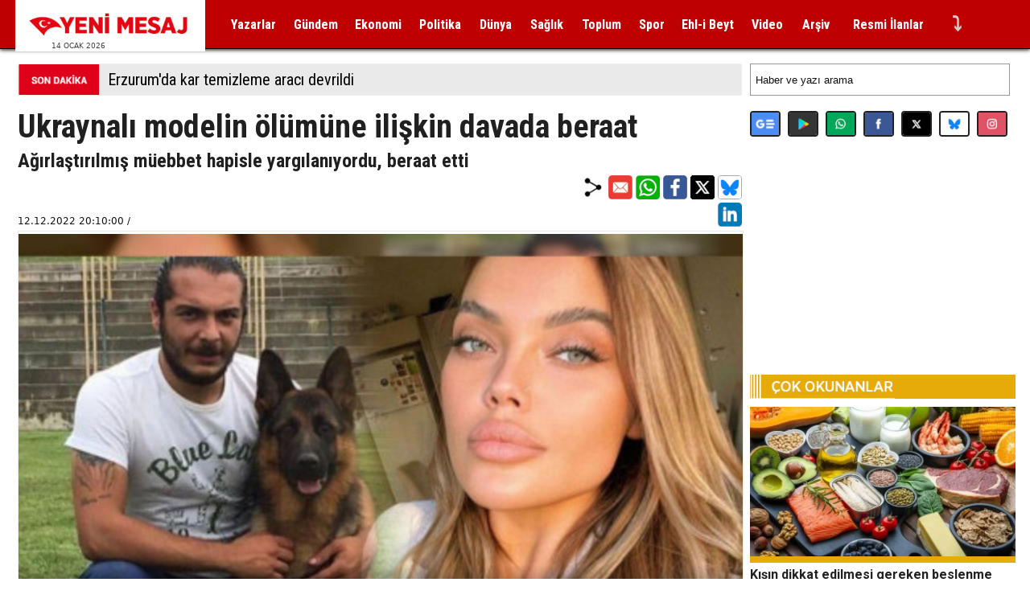

--- FILE ---
content_type: text/html; charset=utf-8
request_url: https://www.google.com/recaptcha/api2/aframe
body_size: 250
content:
<!DOCTYPE HTML><html><head><meta http-equiv="content-type" content="text/html; charset=UTF-8"></head><body><script nonce="2uyK8BC4PuWgk3_eME4Zjw">/** Anti-fraud and anti-abuse applications only. See google.com/recaptcha */ try{var clients={'sodar':'https://pagead2.googlesyndication.com/pagead/sodar?'};window.addEventListener("message",function(a){try{if(a.source===window.parent){var b=JSON.parse(a.data);var c=clients[b['id']];if(c){var d=document.createElement('img');d.src=c+b['params']+'&rc='+(localStorage.getItem("rc::a")?sessionStorage.getItem("rc::b"):"");window.document.body.appendChild(d);sessionStorage.setItem("rc::e",parseInt(sessionStorage.getItem("rc::e")||0)+1);localStorage.setItem("rc::h",'1768386400459');}}}catch(b){}});window.parent.postMessage("_grecaptcha_ready", "*");}catch(b){}</script></body></html>